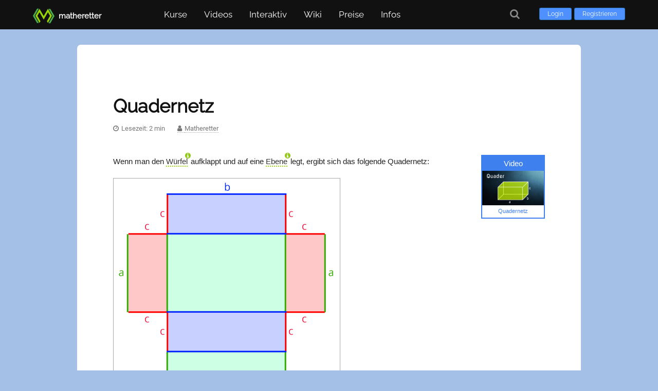

--- FILE ---
content_type: text/html; charset=UTF-8
request_url: https://www.matheretter.de/wiki/quadernetz
body_size: 2381
content:
<!DOCTYPE html>
<html lang="de">
	<head>
		<meta charset="utf-8">
		<meta name="viewport" content="width=device-width, initial-scale=1">
		<meta name="description" content="">
		<meta name="author" content="Matheretter">
		<meta name="robots" content="index,follow">

		<title>Quadernetz - Matheretter</title>

		<link rel="canonical" href="https://www.matheretter.de/wiki/quadernetz">

		
		<link rel="apple-touch-icon" sizes="180x180" href="/img/favicons/apple-touch-icon.png">
		<link rel="icon" type="image/png" sizes="32x32" href="/img/favicons/favicon-32x32.png">
		<link rel="icon" type="image/png" sizes="16x16" href="/img/favicons/favicon-16x16.png">
		<link rel="manifest" href="/img/favicons/site.webmanifest">
		<link rel="mask-icon" href="/img/favicons/safari-pinned-tab.svg" color="#5bbad5">
		<link rel="shortcut icon" href="/img/favicons/favicon.ico">
		<meta name="msapplication-TileColor" content="#da532c">
		<meta name="msapplication-config" content="/img/favicons/browserconfig.xml">
		<meta name="theme-color" content="#ffffff">
	
		<link href="/fonts/font-awesome.min.css" rel="stylesheet">
		<script src="/js/jquery/3.5.1/jquery.min.js"></script>
		<link rel="preload" href="/fonts/raleway-v17-latin-regular.woff2" as="font" crossorigin="anonymous">
	
	<link href="/css/styles.min.css?v=1.1173" rel="stylesheet" media="all">
	<script src="/js/matheretter.min.js?v=1.1173"></script>

		
	</head>

	<body class="page-wiki-quadernetz wipage parentid-455 isvisitor" id="pageid-2192">

		<header>
			
	<div id="header-wrapper">
		<div id="header">
		
			<a class="logolink" href="/" aria-hidden="true">
				<img src="/img/logo/logo.svg" alt="Logo">
				<div class="logolabel">
					<p>matheretter</p>
				</div>
			</a>


			<div class="loginHold">
				<a class="loginButton" href="/login?to=wiki%2Fquadernetz">Login</a>
				<a class="loginButton" href="/user/register">Registrieren</a>
			</div>
	
			<button class="hamburger hamburger--squeeze mainmenu-toggle visible-mobile" type="button" aria-label="Öffne Menü">
				<span class="hamburger-box">
					<span class="hamburger-inner"></span>
				</span>
			</button>

			<div id="menu">

				<nav class="nav-menu">
					<ul id="nav">

						<li class="menu-courses">
							<a href="/kurse" aria-haspopup="true">Kurse</a>
							
		<ul>
			<li>
				<a href="/kurse">Grundkurse</a>
			</li>
			<li>
				<a href="/kora">Kompetenzraster</a>
			</li>
			
		</ul>

						</li>
						
						<li class="menu-videos">
							<a href="/mathe-videos" aria-haspopup="true">Videos</a>
							<ul>
								<li>
									<a href="/mathe-videos">Alle Videos</a>
								</li>
								<li>
									<a href="/kapitel">Kapitel finden</a>
								</li>
							</ul>
						</li>

						<li class="menu-interaktiv">
							<a role="button" aria-haspopup="true">Interaktiv</a>
							<ul>
								<li class="menu-rechner">
									<a href="/rechner">Rechner</a>
								</li>
								<li class="menu-programme">
									<a href="/mathe-programme">Lernprogramme</a>
								</li>
								<li class="menu-tests">
									<a href="/lerncheck">Lernchecks</a>
								</li>
								<li class="menu-aufgaben">
									<a href="/ab">Arbeitsblätter</a>
								</li>
							</ul>
						</li>

						<li class="menu-wiki">
							<a href="/wiki" aria-haspopup="true">Wiki</a>
							<ul>
								<li>
									<a href="/wiki">Nach Themen</a>
								</li>
								<li>
									<a href="/wiki/alphabetisch">Alphabetisch</a>
								</li>
							</ul>
						</li>

					<li class="menu-premium">
						<a href="/preise">Preise</a>
					</li>
		
						<li class="menu-infos">
							<a role="button" aria-haspopup="true">Infos</a>
							<ul>
								<li><a href="/about">Über Matheretter</a></li>
								<li><a href="/tutorial">Lernen mit Matheretter</a></li>
								
								
								
								<li><a href="/kontakt">Kontakt</a></li>
							</ul>
						</li>

					</ul>
				</nav>
			</div>

	<a class="search-button tooltipN" title="Suche" href="/suche" aria-label="Suche"><i class="fa fa-search fa-lg" aria-hidden="true"></i></a>

	</div>

	</div>

		</header>

		<div id="outer-wrapper">
			<div id="main-content">

				

				<article itemscope itemtype="https://schema.org/Article">
					
					
	<h1 class="post-title">
		<a itemprop="url" href="/wiki/quadernetz"><span itemprop="headline">Quadernetz</span></a>
	</h1>


					<div class="contentwrap wikipage">

						
						
						
		<p class="article-metas">
			<span id="readingtime" class="tooltipN" title="Geschätzte Lesezeit ist 2 Minuten">Lesezeit: 2 min</span>
			<span itemprop="author" itemscope itemtype="https://schema.org/Person"><span class="author-wrap tooltipN" title="Autor des Artikels"><a itemprop="url" href="https://www.matheretter.de/" class="author"><span itemprop="name">Matheretter</span></a></span></span>
			
		</p>


						

						<div itemprop="articleBody">
							
							
	<div class="mediabox-wrap floatright qr-video-wrap tooltipS" title="Video aufrufen: Quadernetz">
		<a class="videopop" href="https://www.matheretter.de/do/videoplayer?id=249&t=326" target="_blank" data-src="https://www.matheretter.de/do/videoplayer?id=249&t=326">
			<div class="qr-boxheader">Video</div>
			<img class="qr-videoimg" src="/videos/thumbs/small/249.jpg" alt="Video aufrufen">
			<div class="qrcode-link">
				<span class="qrcodeimage" data-url="https://www.matheretter.de/do/videoplayer?id=249&t=326"></span>
				<span class="qrcode-caption">
					Quadernetz 
				</span>
			</div>
			<span class="mediabox-caption">
				Quadernetz 
			</span>


	
		</a>
	</div>


<p>
	Wenn man den <a class="popit" data-pop="wurfel">Würfel</a> aufklappt und auf eine <a class="popit" data-pop="ebene">Ebene</a> legt, 
	ergibt sich das folgende Quadernetz: 
</p>

<p>
	 <img src="/img/wiki/quadernetz-beschriftet.png" alt="Quadernetz"  class="highimage" >
</p>

<p>
	Am Quadernetz lassen sich recht einfach die einzelnen Rechtecksflächen des Quaders bestimmen: 
</p>

<p>
	 <img src="/img/wiki/quadernetz-flachen.png" alt="Quadernetz Flächen"  class="highimage" >
</p>

							
							<meta itemprop="image" content="/img/thumbs/wiki-quadernetz.jpg">
							
						</div>
						
						
	<div class="article-metas-wrap">

				<a href="/rechner/quader" class="rechnerlink">
					<span class="rl-icon"></span> 
					<span class="rl-label">Rechner: Quader</span>
				</a>
		
	<div class="qrcode-wrap qr-purity tooltipS qrcode-rechnerlink">
		<a class="qrcode-link" href="https://www.matheretter.de/rechner/quader" target="_blank">
			<span class="qrcodeimage" data-url="https://www.matheretter.de/rechner/quader"></span>
		</a>

		<a href="https://www.matheretter.de/rechner/quader" class="qrcode-caption" target="_blank">
			Rechner: Quader <i style="font-size:10px;" class="fa fa-external-link" aria-hidden="true"></i>
		</a>
	
	</div>

			<a href="https://www.mathelounge.de/tag/quader" class="loungelink" target="_blank">
				<span class="rl-icon"></span> 
				<span class="rl-label">Fragen &amp; Antworten <br>zu „Quader“</span>
			</a>
		
	</div>


						
						
						

					</div>

				</article>

				
				<div class="nextchapter-wrap"> 
						<nav>
							<a class="lesson-next" href="/wiki/quader-volumen" rel="next">
								<span>Nächstes Kapitel:</span>
								<span>Volumen des Quaders</span>
							</a>
					</nav>
				</div>
				<br>
			
			<div class="navlist-btm-wrap">
				<h2>
					Kapitelübersicht:
				</h2>
				<ol class="navlist-btm">
					<li><a href="/wiki/quader">Quader - Definition und Merkmale</a></li><li><a href="/wiki/quader-wortherkunft">Quader - Wortherkunft und andere Sprachen</a></li><li><a href="/wiki/quadernetz" class="isrecent">Quadernetz</a></li><li><a href="/wiki/quader-volumen">Volumen des Quaders</a></li><li><a href="/wiki/quader-formeln">Quader Formelübersicht</a></li><li><a href="/wiki/quader-berechnungen">Quader-Berechnungen - Alle Kombinationen</a></li>
				</ol>
			</div>

				
				
<div class="siblinglist-wrap wikinav">
	<ul class="siblinglisthead">
		<li class="listheading sidebar-empty" data-url="/cache/cache-wiki-sidebar">
			<input id="wikiquicksearch" type="search" placeholder="Suche im Wiki …" aria-label="Suche im Wiki">
		</li>
	</ul>
</div>


				<div style="clear:both;"></div>

			</div> <!-- main-content -->
		</div> <!-- outer-wrapper -->

		
	<footer>
		<div id="footerbar-wrap">
			<div id="footerbar">

				<div id="credits">
					<p>
						<a href="/agb">AGB</a>
						<a href="/datenschutz">Datenschutz</a> 
						<a href="/faq">FAQ</a> 
						<a href="/impressum">Impressum</a> 
						<a href="/kontakt">Kontakt</a> 
						<a href="/about">Über uns</a> 
					</p>

					<p class="endnotice">
						Made with ❤ by Matheretter
					</p>

				</div>
			</div>
		</div>

		<p class="mrcopyright-print">
			Made with ❤ by Matheretter
		</p>
	</footer>

	<div id="return-to-top"></div>
	

		

	</body>
</html>